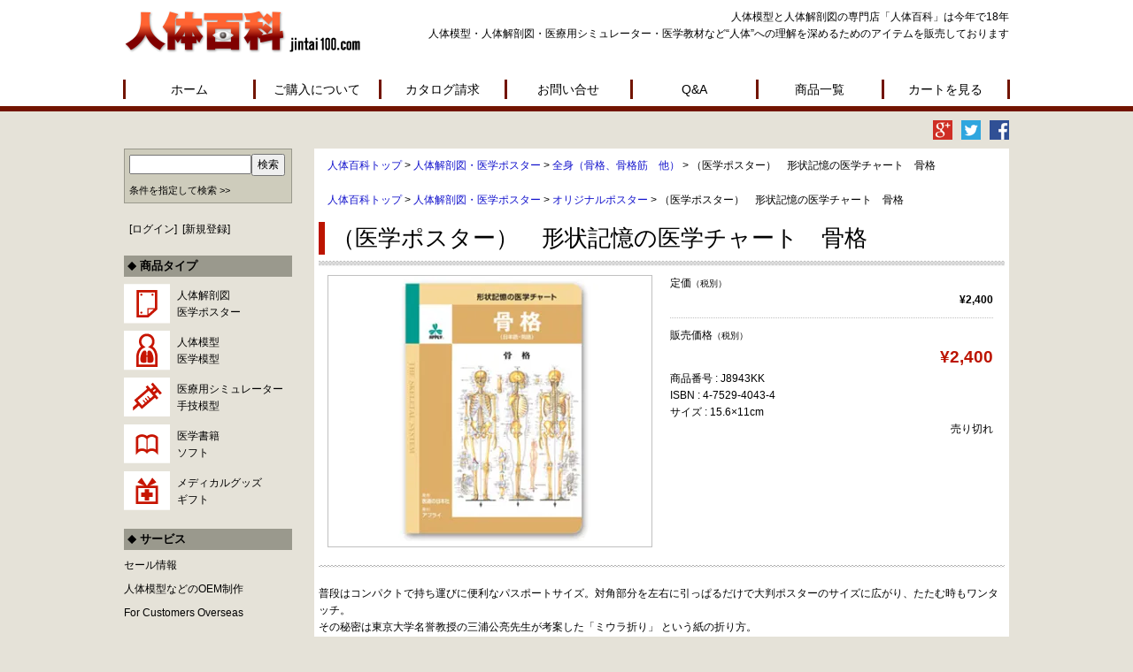

--- FILE ---
content_type: text/html; charset=UTF-8
request_url: https://www.jintai100.com/j8943kk.html
body_size: 29980
content:
<!DOCTYPE html><html lang="ja"><head><meta http-equiv="Content-Type" content="text/html; charset=utf-8" /><meta http-equiv="X-UA-Compatible" content="IE=edge"><meta name="viewport" content="width=device-width, initial-scale=1" /><meta name="author" content="人体百科" /><meta name="google-site-verification" content="FGrzyrJpQzJjBqPccp3HXQsdfsYSws4AHkCemIh4WIw" /><link media="all" href="https://www.jintai100.com/wp/wp-content/cache/autoptimize/css/autoptimize_04dc5f9d552a57bfb513f2cb6776fc73.css" rel="stylesheet"><title>形状記憶の医学チャート　骨格</title><link rel="profile" href="https://gmpg.org/xfn/11" /><link rel="shortcut icon" href="https://www.jintai100.com/wp/wp-content/themes/welcart_default/assets/favicon.ico" /> <script src="https://www.jintai100.com/wp/wp-content/themes/welcart_default/assets/js/jquery-1.11.2.min.js"></script> <script src="https://www.jintai100.com/wp/wp-content/themes/welcart_default/assets/js/jquery.slicknav.min.js"></script> <script src="https://www.jintai100.com/wp/wp-content/cache/autoptimize/js/autoptimize_single_fe120b7e3db6583df9946482e9d00cbd.js"></script> <script src="https://www.jintai100.com/wp/wp-content/cache/autoptimize/js/autoptimize_single_7de2babbc89e7446de0acffeea02597c.js"></script> <!--[if lt IE 9]> <script src="https://oss.maxcdn.com/html5shiv/3.7.2/html5shiv.min.js"></script> <script src="https://oss.maxcdn.com/respond/1.4.2/respond.min.js"></script> <![endif]--><meta name='robots' content='index, follow, max-image-preview:large, max-snippet:-1, max-video-preview:-1' /><title>形状記憶の医学チャート　骨格</title><meta name="description" content="普段はコンパクトで持ち運びに便利なパスポートサイズ。対角部分を左右に引っぱるだけで大判ポスターのサイズに広がり、たたむ時もワンタッチ。" /><link rel="canonical" href="https://www.jintai100.com/j8943kk.html" /><meta property="og:locale" content="ja_JP" /><meta property="og:type" content="article" /><meta property="og:title" content="形状記憶の医学チャート　骨格" /><meta property="og:description" content="普段はコンパクトで持ち運びに便利なパスポートサイズ。対角部分を左右に引っぱるだけで大判ポスターのサイズに広がり、たたむ時もワンタッチ。" /><meta property="og:url" content="https://www.jintai100.com/j8943kk.html" /><meta property="og:site_name" content="人体百科 | 人体模型・解剖図の専門ショップ" /><meta property="article:published_time" content="2013-07-01T02:17:00+00:00" /><meta property="article:modified_time" content="2024-12-04T05:35:50+00:00" /><meta name="author" content="admin" /><meta name="twitter:card" content="summary_large_image" /> <script type="application/ld+json" class="yoast-schema-graph">{"@context":"https://schema.org","@graph":[{"@type":"WebPage","@id":"https://www.jintai100.com/j8943kk.html","url":"https://www.jintai100.com/j8943kk.html","name":"形状記憶の医学チャート　骨格","isPartOf":{"@id":"https://www.jintai100.com/#website"},"datePublished":"2013-07-01T02:17:00+00:00","dateModified":"2024-12-04T05:35:50+00:00","author":{"@id":"https://www.jintai100.com/#/schema/person/76d565be4b519474d8ddf879c0c89509"},"description":"普段はコンパクトで持ち運びに便利なパスポートサイズ。対角部分を左右に引っぱるだけで大判ポスターのサイズに広がり、たたむ時もワンタッチ。","breadcrumb":{"@id":"https://www.jintai100.com/j8943kk.html#breadcrumb"},"inLanguage":"ja","potentialAction":[{"@type":"ReadAction","target":["https://www.jintai100.com/j8943kk.html"]}]},{"@type":"BreadcrumbList","@id":"https://www.jintai100.com/j8943kk.html#breadcrumb","itemListElement":[{"@type":"ListItem","position":1,"name":"ホーム","item":"https://www.jintai100.com/"},{"@type":"ListItem","position":2,"name":"形状記憶の医学チャート　骨格"}]},{"@type":"WebSite","@id":"https://www.jintai100.com/#website","url":"https://www.jintai100.com/","name":"人体百科 | 人体模型・解剖図の専門ショップ","description":"人体模型、医学ポスター、保健教育グッズを販売する医学教材の専門店","potentialAction":[{"@type":"SearchAction","target":{"@type":"EntryPoint","urlTemplate":"https://www.jintai100.com/?s={search_term_string}"},"query-input":"required name=search_term_string"}],"inLanguage":"ja"},{"@type":"Person","@id":"https://www.jintai100.com/#/schema/person/76d565be4b519474d8ddf879c0c89509","name":"admin","url":"https://www.jintai100.com/author/admin"}]}</script> <link rel='dns-prefetch' href='//v0.wordpress.com' /><link rel='dns-prefetch' href='//c0.wp.com' /><link rel='dns-prefetch' href='//i0.wp.com' /><link rel="alternate" type="application/rss+xml" title="人体百科 | 人体模型・解剖図の専門ショップ &raquo; 形状記憶の医学チャート　骨格 のコメントのフィード" href="https://www.jintai100.com/j8943kk.html/feed" /><link rel='stylesheet' id='dashicons-css'  href='https://www.jintai100.com/wp/wp-includes/css/dashicons.min.css?ver=5.9.9' type='text/css' media='all' /> <script type='text/javascript' defer='defer' src='https://www.jintai100.com/wp/wp-includes/js/jquery/jquery.min.js?ver=3.6.0' id='jquery-core-js'></script> <script type='text/javascript' defer='defer' src='https://www.jintai100.com/wp/wp-includes/js/jquery/jquery-migrate.min.js?ver=3.3.2' id='jquery-migrate-js'></script> <script type='text/javascript' id='biz-cal-script-js-extra'>var bizcalOptions = {"holiday_title":"\u767a\u9001\u4f11\u696d\u65e5","sun":"on","sat":"on","holiday":"on","temp_holidays":"2025-01-01\r\n2025-01-02\r\n2025-01-03\r\n2025-04-29\r\n2025-05-01\r\n2025-05-02\r\n2025-05-05\r\n2025-05-06\r\n2025-05-16\r\n2025-05-19\r\n2025-07-21\r\n2025-08-11\r\n2025-09-18\r\n2025-09-19\r\n2025-09-23\r\n2025-11-28\r\n2025-12-30\r\n2025-12-31\r\n2026-01-01\r\n2026-01-02","temp_weekdays":"","eventday_title":"","eventday_url":"","eventdays":"","month_limit":"\u6307\u5b9a","nextmonthlimit":"2","prevmonthlimit":"0","plugindir":"https:\/\/www.jintai100.com\/wp\/wp-content\/plugins\/biz-calendar\/","national_holiday":""};</script> <script type='text/javascript' defer='defer' src='https://www.jintai100.com/wp/wp-content/cache/autoptimize/js/autoptimize_single_daa549992b449fd5ac72c5edb5ac4422.js?ver=2.2.0' id='biz-cal-script-js'></script> <script type='text/javascript' id='thickbox-js-extra'>var thickboxL10n = {"next":"\u6b21\u3078 >","prev":"< \u524d\u3078","image":"\u753b\u50cf","of":"\/","close":"\u9589\u3058\u308b","noiframes":"\u3053\u306e\u6a5f\u80fd\u3067\u306f iframe \u304c\u5fc5\u8981\u3067\u3059\u3002\u73fe\u5728 iframe \u3092\u7121\u52b9\u5316\u3057\u3066\u3044\u308b\u304b\u3001\u5bfe\u5fdc\u3057\u3066\u3044\u306a\u3044\u30d6\u30e9\u30a6\u30b6\u30fc\u3092\u4f7f\u3063\u3066\u3044\u308b\u3088\u3046\u3067\u3059\u3002","loadingAnimation":"http:\/\/kir688359.kir.jp\/jintai\/wp-content\/plugins\/auto-thickbox-plus\/images\/loadingAnimation.gif","closeImage":"http:\/\/kir688359.kir.jp\/jintai\/wp-content\/plugins\/auto-thickbox-plus\/images\/tb-close.png"};</script> <script type='text/javascript' defer='defer' src='https://www.jintai100.com/wp/wp-content/plugins/auto-thickbox-plus/thickbox.min.js?ver=1.9' id='thickbox-js'></script> <link rel="https://api.w.org/" href="https://www.jintai100.com/wp-json/" /><link rel="alternate" type="application/json" href="https://www.jintai100.com/wp-json/wp/v2/posts/7983" /><link rel='shortlink' href='https://wp.me/s4nExa-j8943kk' /><link rel="alternate" type="application/json+oembed" href="https://www.jintai100.com/wp-json/oembed/1.0/embed?url=https%3A%2F%2Fwww.jintai100.com%2Fj8943kk.html" /><link rel="alternate" type="text/xml+oembed" href="https://www.jintai100.com/wp-json/oembed/1.0/embed?url=https%3A%2F%2Fwww.jintai100.com%2Fj8943kk.html&#038;format=xml" /><meta property="og:title" content="（医学ポスター）　形状記憶の医学チャート　骨格"><meta property="og:type" content="product"><meta property="og:description" content="形状記憶の医学チャート　骨格"><meta property="og:url" content="https://www.jintai100.com/j8943kk.html"><meta property="og:image" content="https://i0.wp.com/www.jintai100.com/wp/wp-content/uploads/2013/09/J8943KK.jpg?resize=150%2C150&ssl=1"><meta property="og:site_name" content="人体百科 | 人体模型・解剖図の専門ショップ"> <script type="text/javascript"></script> <script>document.documentElement.classList.add(
					'jetpack-lazy-images-js-enabled'
				);</script>  <script type="text/javascript">jQuery(function($) {
	var links = $('a[href][href!=""]').filter(function() {
		// No ThickBox
		var nothickbox = ['nothickbox', 'no_thickbox'];
		for (var i = 0; i < nothickbox.length; i++)
			if ($(this).hasClass(nothickbox[i])) return false;
		// Links with target attribute
		if ($(this).is('[target][target!=""]')) return false;

		return true;
	});

	// Images
	var imageRegex = /\.(jpe?g|gif|png|bmp|webp)($|[?&#])/i;
	var images = links.filter(function() {
		return imageRegex.test($(this).attr('href'));
	});
	images.addClass('thickbox');

	// Others
	var others = links.filter(function() {
		return !imageRegex.test($(this).attr('href'));
	});
	others.filter('.thickbox').not('[href*="TB_iframe"]').not('[href*="#TB_inline"]').each(function() {
		var href = $(this).attr('href');
		if (href.indexOf('://') != -1 && href.indexOf(location.host) == -1) {
			// Add 'TB_iframe' to external URL
			var hashIndex = href.indexOf('#');
			var before = hashIndex == -1 ? href : href.substring(0, hashIndex);
			var after = hashIndex == -1 ? '' : href.substring(hashIndex);
			$(this).attr('href', before + (before.indexOf('?') == -1 ? '?' : '&') + 'TB_iframe' + after);
		}
	});
	others.filter('[href*="TB_iframe"]').add('[href*="#TB_inline"]').addClass('thickbox');

	// for WordPress 2.7.x (jQuery 1.2.6)
	if (!$.isFunction($().live))
		tb_init('a.thickbox');

	// Set a different gallery-id for each WordPress Gallery
	$('div.gallery').each(function() {
		if (this.id)
			$(this).find('a.thickbox').attr('rel', this.id);
	});
});

// Options for ThickBox Plus
tb_options.wheel_img = 'scale';
tb_options.move_img = true;</script> <script type="text/javascript">$(function(){

  $("#s").val("");
  $("[id^=s_]").val("");
  
  /* 商品をソートする */
  $(document).on('change','#sort',function(){
    var url = $(this).val();
    var s_price = "";
    
    if(s_price != ""){
      s_price = "&s_price=" + s_price;
    }
    if(url != ""){
      location.href = url + s_price;
    }
  });
  
  
  /* サブカテゴリリストを作成 */
  $(document).on('change','[name^="s_cat"]',function(){
    var cat = $(this).val();
    var id = $(this).attr("id");
    var subcat_id = "s_sub_cat" + id.substr(-1,1);
    $.get("https://www.jintai100.com/wp/get_subcategory_menu.php?cat="+encodeURIComponent(cat), function(data) {
      $("#"+subcat_id).children().remove();
      $("#"+subcat_id).append(data);
    });
  });
});</script>  <script>(function(i,s,o,g,r,a,m){i['GoogleAnalyticsObject']=r;i[r]=i[r]||function(){
  (i[r].q=i[r].q||[]).push(arguments)},i[r].l=1*new Date();a=s.createElement(o),
  m=s.getElementsByTagName(o)[0];a.async=1;a.src=g;m.parentNode.insertBefore(a,m)
  })(window,document,'script','//www.google-analytics.com/analytics.js','ga');

  ga('create', 'UA-66946613-1', 'auto');
  ga('send', 'pageview');</script> </head><body data-rsssl=1><div id="fb-root"></div> <script>(function(d, s, id) {
var js, fjs = d.getElementsByTagName(s)[0];
if (d.getElementById(id)) return;
js = d.createElement(s); js.id = id;
js.src = "//connect.facebook.net/ja_JP/sdk.js#xfbml=1&version=v2.0";
fjs.parentNode.insertBefore(js, fjs);
}(document, 'script', 'facebook-jssdk'));</script> <script type="text/javascript">$(document).ready(function(){
	$('#navigation').slicknav({
		label: '',
		prependTo:'#mobileNav'
	});
});</script> <div id="mobileNav"></div><div id="header"><div id="headerInner" class="clearfix"><div id="logo"><a href="https://www.jintai100.com/"><img src="https://www.jintai100.com/wp/wp-content/themes/welcart_default/assets/images/logo.png" alt="人体百科 jintai100.com" /></a></div><p class="lead">人体模型と人体解剖図の専門店「人体百科」は今年で18年<br /> 人体模型・人体解剖図・医療用シミュレーター・医学教材など“人体”への理解を深めるためのアイテムを販売しております</p></div><ul id="navigation" class="clearfix"><li><a href="https://www.jintai100.com/">ホーム</a></li><li><a href="https://www.jintai100.com/howto/">ご購入について</a></li><li><a href="https://www.jintai100.com/catalog/">カタログ請求</a></li><li><a href="https://www.jintai100.com/contact/">お問い合せ</a></li><li><a href="https://www.jintai100.com/faq/">Q&amp;A</a></li><li>商品一覧<ul><li><a href="https://www.jintai100.com/category/item/itemgenre/chart">人体解剖図・医学ポスター</a></li><li><a href="https://www.jintai100.com/category/item/itemgenre/model">人体模型・医学模型</a></li><li><a href="https://www.jintai100.com/category/item/itemgenre/training">医療用シミュレーター</a></li><li><a href="https://www.jintai100.com/category/item/itemgenre/book">医学書籍・ソフト</a></li><li><a href="https://www.jintai100.com/category/item/itemgenre/goods">メディカルグッズ・ギフト</a></li><li><a href="https://www.jintai100.com/about_oem/">人体模型のOEM制作</a></li></ul></li><li><a href="https://www.jintai100.com/usces-cart/">カートを見る</a></li></ul></div><div id="mainImg"><ul class="sns"><li class="sns-gp"><a href=""><img src="https://www.jintai100.com/wp/wp-content/themes/welcart_default/assets/images/sns-googleplus.png" alt="Google+" /></a></li><li class="sns-tw"><a href=""><img src="https://www.jintai100.com/wp/wp-content/themes/welcart_default/assets/images/sns-twitter.png" alt="Twitter" /></a></li><li class="sns-fb"><a href=""><img src="https://www.jintai100.com/wp/wp-content/themes/welcart_default/assets/images/sns-facebook.png" alt="Facebook" /></a></li></ul></div><div id="main" class="clearfix"><div id="contents"><div class="contentsBlock clearfix"><div id="breadcrumb"> <a href="https://www.jintai100.com/">人体百科トップ</a> &gt; <a href="https://www.jintai100.com/category/item/itemgenre/chart">人体解剖図・医学ポスター</a> &gt; <a href="https://www.jintai100.com/category/item/itemgenre/chart/chart-skeleton">全身（骨格、骨格筋　他）</a> &gt; （医学ポスター）　形状記憶の医学チャート　骨格</div><div id="breadcrumb"> <a href="https://www.jintai100.com/">人体百科トップ</a> &gt; <a href="https://www.jintai100.com/category/item/itemgenre/chart">人体解剖図・医学ポスター</a> &gt; <a href="https://www.jintai100.com/category/item/itemgenre/chart/poster_original">オリジナルポスター</a> &gt; （医学ポスター）　形状記憶の医学チャート　骨格</div><h1><span>（医学ポスター）　形状記憶の医学チャート　骨格</span></h1><div class="catbox"><div class="post-7983 post type-post status-publish format-standard hentry category-chart-skeleton category-poster_original" id="post-7983"><div class="storycontent"><div id="itempage" class="clearfix"><div class="itemImage"> <a href="https://www.jintai100.com/wp/wp-content/uploads/2013/09/J8943KK.jpg" ><img width="300" height="300" src="https://i0.wp.com/www.jintai100.com/wp/wp-content/uploads/2013/09/J8943KK.jpg?fit=300%2C300&amp;ssl=1" class="attachment-300x300 size-300x300 jetpack-lazy-image" alt="J8943KK" loading="lazy" data-lazy-srcset="https://i0.wp.com/www.jintai100.com/wp/wp-content/uploads/2013/09/J8943KK.jpg?w=320&amp;ssl=1 320w, https://i0.wp.com/www.jintai100.com/wp/wp-content/uploads/2013/09/J8943KK.jpg?resize=150%2C150&amp;ssl=1 150w, https://i0.wp.com/www.jintai100.com/wp/wp-content/uploads/2013/09/J8943KK.jpg?resize=300%2C300&amp;ssl=1 300w" data-lazy-sizes="(max-width: 300px) 100vw, 300px" data-lazy-src="https://i0.wp.com/www.jintai100.com/wp/wp-content/uploads/2013/09/J8943KK.jpg?fit=300%2C300&amp;ssl=1&amp;is-pending-load=1" srcset="[data-uri]" /></a></div><div class="itemDetail"><div class="field_name">定価<em class="tax">（税別）</em></div><div class="field_cprice">¥2,400</div><div class="field_name">販売価格<em class="tax">（税別）</em></div><div class="field_price">¥2,400</div><div class="field_no"> 商品番号 : J8943KK</div><ul class="item_custom_field"><li>ISBN : 4-7529-4043-4</li><li>サイズ : 15.6×11cm</li></ul><form action="https://www.jintai100.com/usces-cart" method="post"><div class="skuform" align="right"><div class="zaiko_status">売り切れ</div></div></form></div><div class="line"></div><div class="exp clearfix"> 普段はコンパクトで持ち運びに便利なパスポートサイズ。対角部分を左右に引っぱるだけで大判ポスターのサイズに広がり、たたむ時もワンタッチ。<br /> その秘密は東京大学名誉教授の三浦公亮先生が考案した「ミウラ折り」 という紙の折り方。<br /> オモテ面は人体医学掛図＜骨格＞の日本語版、ウラ面はその英語版になっています。<br /> ※閉（15.6×11cm）　⇔　開（72.2×51.5cm）  ＜主要内容＞<br /> ・   骨格全身像（正面）<br /> ・   骨格全身像（側面）　<br /> ・   骨格全身像（背面）　<br /> ・   手の関節<br /> ・   足の関節<br /> ・   膝関節<br /> ・   長骨の構造　<br /> ・   耳小骨<div class="link"><a href="./miura/"> <img src="https://i0.wp.com/www.jintai100.com/wp/wp-content/themes/welcart_default/images/shop/miura.gif?ssl=1" border="0" alt="形状記憶の医学チャートについて" data-recalc-dims="1" data-lazy-src="https://i0.wp.com/www.jintai100.com/wp/wp-content/themes/welcart_default/images/shop/miura.gif?ssl=1&amp;is-pending-load=1" srcset="[data-uri]" class=" jetpack-lazy-image"><noscript><img data-lazy-fallback="1" src="https://i0.wp.com/www.jintai100.com/wp/wp-content/themes/welcart_default/images/shop/miura.gif?ssl=1" border="0" alt="形状記憶の医学チャートについて" data-recalc-dims="1" /></noscript></a></div> <img src="https://i0.wp.com/www.jintai100.com/wp/wp-content/themes/welcart_default/images/shop/J8943PL-01.jpg?ssl=1" data-recalc-dims="1" data-lazy-src="https://i0.wp.com/www.jintai100.com/wp/wp-content/themes/welcart_default/images/shop/J8943PL-01.jpg?ssl=1&amp;is-pending-load=1" srcset="[data-uri]" class=" jetpack-lazy-image"><noscript><img data-lazy-fallback="1" src="https://i0.wp.com/www.jintai100.com/wp/wp-content/themes/welcart_default/images/shop/J8943PL-01.jpg?ssl=1" data-recalc-dims="1" /></noscript> <br /> 商品番号 : J8943KK</div></div></div></div></div></div></div><div id="side"><div class="search"><form method="get" id="searchform" action="https://www.jintai100.com" > <input type="text" value="" name="s" id="s" class="searchtext" /><input type="submit" id="searchsubmit" value="検索" /></form><p style="font-size:11px;margin-top:5px"><a href="https://www.jintai100.com/search_form/">条件を指定して検索 &gt;&gt;</a></p></div><ul><li style="display:inline;margin-left:0.5em">[<a href="https://www.jintai100.com/usces-member?page=login" class="usces_login_a">ログイン</a>]</li><li style="display:inline;margin-left:0.5em">[<a href="https://www.jintai100.com/usces-member?page=newmember" title="新規ご入会はこちら">新規登録</a>]</li></ul><h5>商品タイプ</h5><ul class="icon"><li class="icon01"><a href="https://www.jintai100.com/category/item/itemgenre/chart">人体解剖図<br/>医学ポスター</a></li><li class="icon02"><a href="https://www.jintai100.com/category/item/itemgenre/model">人体模型<br/>医学模型</a></li><li class="icon03"><a href="https://www.jintai100.com/category/item/itemgenre/training">医療用シミュレーター<br/>手技模型</a></li><li class="icon04"><a href="https://www.jintai100.com/category/item/itemgenre/book">医学書籍<br/>ソフト</a></li><li class="icon05"><a href="https://www.jintai100.com/category/item/itemgenre/goods">メディカルグッズ<br/>ギフト</a></li></ul><h5>サービス</h5><ul><li><a href="https://www.jintai100.com/category/item/itemgenre/sale">セール情報</a></li><li><a href="https://www.jintai100.com/about_oem/">人体模型などのOEM制作</a></li><li><a href="https://www.jintai100.com/english/">For Customers Overseas</a></li></ul><h5>店舗情報</h5><ul><li><a href="https://www.jintai100.com/company">会社概要</a></li><li><a href="https://www.jintai100.com/howto/#mitumori">御見積もり依頼</a></li><li><a href="https://www.jintai100.com/howto/#cancel">注文の変更とキャンセルについて</a></li><li><a href="https://www.jintai100.com/howto/#faxtyumon">FAXでのご注文について</a></li></ul><h5>無料コンテンツ</h5><ul><li><a href="https://www.jintai100.com/free2/">人体シェーマ</a></li><li><a href="https://www.jintai100.com/free1/">基本検診記録表</a></li><li><a href="https://www.jintai100.com/free3/">無料DLカレンダー（PDF）</a></li><li><a href="https://www.jintai100.com/calculation/">健康状態の自動計算</a></li></ul><div class="calendar"><div id="biz_calendar"></div></div><p>営業時間：09：30～17：00<br/> 電話番号：03-3341-6811<br/> FAX：03-3226-1545</p></div></div><div id="footer"><div id="footerInner" class="clearfix"><div class="col"><ul><li><a href="https://www.jintai100.com/howto/">ご購入について</a></li><li><a href="https://www.jintai100.com/catalog/">カタログ請求</a></li><li><a href="https://www.jintai100.com/contact/">お問い合わせ</a></li><li><a href="https://www.jintai100.com/faq/">Q&amp;A</a></li><li><a href="https://www.jintai100.com?p=20654">サイトマップ</a></li><li><a href="https://www.jintai100.com/policy/">特定商取引法に基づく表示</a></li><li><a href="https://www.jintai100.com/privacy/">プライバシーポリシー</a></li></ul></div><div class="col"><h5>商品タイプ</h5><ul><li><a href="https://www.jintai100.com/category/item/itemgenre/chart">人体解剖図・医学ポスター</a></li><li><a href="https://www.jintai100.com/category/item/itemgenre/model">人体模型・医学模型</a></li><li><a href="https://www.jintai100.com/category/item/itemgenre/training">医療用シミュレーター・手技模型</a></li><li><a href="https://www.jintai100.com/category/item/itemgenre/book">医学書籍・ソフト</a></li><li><a href="https://www.jintai100.com/category/item/itemgenre/goods">メディカルグッズ・ギフト</a></li></ul></div><div class="col"><h5>サービス</h5><ul><li><a href="https://www.jintai100.com/category/item/itemgenre/sale">セール情報</a></li><li><a href="https://www.jintai100.com/about_oem/">人体模型のOEM制作</a></li><li><a href="https://www.jintai100.com/english/">For Customers Overseas</a></li></ul></div><div class="col"><h5>店舗情報</h5><ul><li><a href="https://www.jintai100.com/company">会社概要</a></li><li><a href="https://www.jintai100.com/howto/#mitumori/">御見積もり依頼</a></li><li><a href="https://www.jintai100.com/howto/#cancel">注文の変更とキャンセルについて</a></li></ul></div><div class="col"><h5>無料コンテンツ</h5><ul><li><a href="https://www.jintai100.com/free2/">人体シェーマ</a></li><li><a href="https://www.jintai100.com/free1/">基本検診記録表</a></li><li><a href="https://www.jintai100.com/free3/">無料DLカレンダー（PDF）</a></li><li><a href="https://www.jintai100.com/calculation/">健康状態の自動計算</a></li></ul></div><p class="copyright">人体模型と人体図の総合サイト「人体百科」 copyright &copy; 2017 jintai100.com , All Rights Reserved.</p></div></div> <script type='text/javascript'>uscesL10n = {
			
			'ajaxurl': "https://www.jintai100.com/wp/wp-admin/admin-ajax.php",
			'loaderurl': "https://www.jintai100.com/wp/wp-content/plugins/usc-e-shop/images/loading.gif",
			'post_id': "7983",
			'cart_number': "4",
			'is_cart_row': false,
			'opt_esse': new Array(  ),
			'opt_means': new Array(  ),
			'mes_opts': new Array(  ),
			'key_opts': new Array(  ),
			'previous_url': "https://www.jintai100.com",
			'itemRestriction': "20",
			'itemOrderAcceptable': "0",
			'uscespage': "",
			'uscesid': "MGIyM2MwNjM3OTM3MmMwNWE0ODFmMTIwNGE3Nzg2MDhmMzVmNjI5OTEyMjJjNWNiX2FjdGluZ18wX0E%3D",
			'wc_nonce': "9f1646aac4"
		}</script> <script type='text/javascript' src='https://www.jintai100.com/wp/wp-content/plugins/usc-e-shop/js/usces_cart.js'></script> <script type='text/javascript'>(function($) {
	uscesCart = {
		intoCart : function (post_id, sku) {
			var zaikonum = $("[id='zaikonum["+post_id+"]["+sku+"]']").val();
			var zaiko = $("[id='zaiko["+post_id+"]["+sku+"]']").val();
			if( ( uscesL10n.itemOrderAcceptable != '1' && zaiko != '0' && zaiko != '1' ) || ( uscesL10n.itemOrderAcceptable != '1' && parseInt(zaikonum) == 0 ) ){
				alert('只今在庫切れです。');
				return false;
			}

			var mes = '';
			if( $("[id='quant["+post_id+"]["+sku+"]']").length ){
				var quant = $("[id='quant["+post_id+"]["+sku+"]']").val();
				if( quant == '0' || quant == '' || !(uscesCart.isNum(quant))){
					mes += "数量を正しく入力してください。\n";
				}
				var checknum = '';
				var checkmode = '';
				if( parseInt(uscesL10n.itemRestriction) <= parseInt(zaikonum) && uscesL10n.itemRestriction != '' && uscesL10n.itemRestriction != '0' && zaikonum != '' ) {
					checknum = uscesL10n.itemRestriction;
					checkmode ='rest';
				} else if( uscesL10n.itemOrderAcceptable != '1' && parseInt(uscesL10n.itemRestriction) > parseInt(zaikonum) && uscesL10n.itemRestriction != '' && uscesL10n.itemRestriction != '0' && zaikonum != '' ) {
					checknum = zaikonum;
					checkmode ='zaiko';
				} else if( uscesL10n.itemOrderAcceptable != '1' && (uscesL10n.itemRestriction == '' || uscesL10n.itemRestriction == '0') && zaikonum != '' ) {
					checknum = zaikonum;
					checkmode ='zaiko';
				} else if( uscesL10n.itemRestriction != '' && uscesL10n.itemRestriction != '0' && ( zaikonum == '' || zaikonum == '0' || parseInt(uscesL10n.itemRestriction) > parseInt(zaikonum) ) ) {
					checknum = uscesL10n.itemRestriction;
					checkmode ='rest';
				}

				if( parseInt(quant) > parseInt(checknum) && checknum != '' ){
					if(checkmode == 'rest'){
						mes += 'この商品は一度に'+checknum+'までの数量制限があります。'+"\n";
					}else{
						mes += 'この商品の在庫は残り'+checknum+'です。'+"\n";
					}
				}
			}
			for(i=0; i<uscesL10n.key_opts.length; i++){
				if( uscesL10n.opt_esse[i] == '1' ){
					var skuob = $("[id='itemOption["+post_id+"]["+sku+"]["+uscesL10n.key_opts[i]+"]']");
					var itemOption = "itemOption["+post_id+"]["+sku+"]["+uscesL10n.key_opts[i]+"]";
					var opt_obj_radio = $(":radio[name*='"+itemOption+"']");
					var opt_obj_checkbox = $(":checkbox[name*='"+itemOption+"']:checked");

					if( uscesL10n.opt_means[i] == '3' ){

						if( !opt_obj_radio.is(':checked') ){
							mes += uscesL10n.mes_opts[i]+"\n";
						}

					}else if( uscesL10n.opt_means[i] == '4' ){

						if( !opt_obj_checkbox.length ){
							mes += uscesL10n.mes_opts[i]+"\n";
						}

					}else{

						if( skuob.length ){
							if( uscesL10n.opt_means[i] == 0 && skuob.val() == '#NONE#' ){
								mes += uscesL10n.mes_opts[i]+"\n";
							}else if( uscesL10n.opt_means[i] == 1 && ( skuob.val() == '' || skuob.val() == '#NONE#' ) ){
								mes += uscesL10n.mes_opts[i]+"\n";
							}else if( uscesL10n.opt_means[i] >= 2 && skuob.val() == '' ){
								mes += uscesL10n.mes_opts[i]+"\n";
							}
						}
					}
				}
			}

						
			if( mes != '' ){
				alert( mes );
				return false;
			}else{
				return true;
			}
		},

		isNum : function (num) {
			if (num.match(/[^0-9]/g)) {
				return false;
			}
			return true;
		}
	};
	})(jQuery);</script>  <script type='text/javascript' defer='defer' src='https://www.jintai100.com/wp/wp-content/plugins/jetpack/_inc/build/photon/photon.min.js?ver=20191001' id='jetpack-photon-js'></script> <script type='text/javascript' defer='defer' src='https://www.jintai100.com/wp/wp-content/cache/autoptimize/js/autoptimize_single_ed3b4417df0895e4cf8465d32b69adc6.js?minify=false&#038;ver=83ec8aa758f883d6da14' id='jetpack-lazy-images-polyfill-intersectionobserver-js'></script> <script type='text/javascript' id='jetpack-lazy-images-js-extra'>var jetpackLazyImagesL10n = {"loading_warning":"\u753b\u50cf\u306f\u307e\u3060\u8aad\u307f\u8fbc\u307f\u4e2d\u3067\u3059\u3002 \u5370\u5237\u3092\u30ad\u30e3\u30f3\u30bb\u30eb\u3057\u3066\u3082\u3046\u4e00\u5ea6\u304a\u8a66\u3057\u304f\u3060\u3055\u3044\u3002"};</script> <script type='text/javascript' defer='defer' src='https://www.jintai100.com/wp/wp-content/cache/autoptimize/js/autoptimize_single_9855fb5d7dee948d776d7e36ede8a2c9.js?minify=false&#038;ver=8767d0da914b289bd862' id='jetpack-lazy-images-js'></script> <script type='text/javascript' defer='defer' src='https://www.jintai100.com/wp/wp-content/plugins/throws-spam-away/js/tsa_params.min.js?ver=3.6' id='throws-spam-away-script-js'></script> <script src='https://stats.wp.com/e-202604.js' defer></script> <script>_stq = window._stq || [];
	_stq.push([ 'view', {v:'ext',j:'1:11.4.1',blog:'64742704',post:'7983',tz:'9',srv:'www.jintai100.com'} ]);
	_stq.push([ 'clickTrackerInit', '64742704', '7983' ]);</script> </body></html><!-- Cache Enabler by KeyCDN @ Mon, 19 Jan 2026 16:20:18 GMT (https-index.html) -->